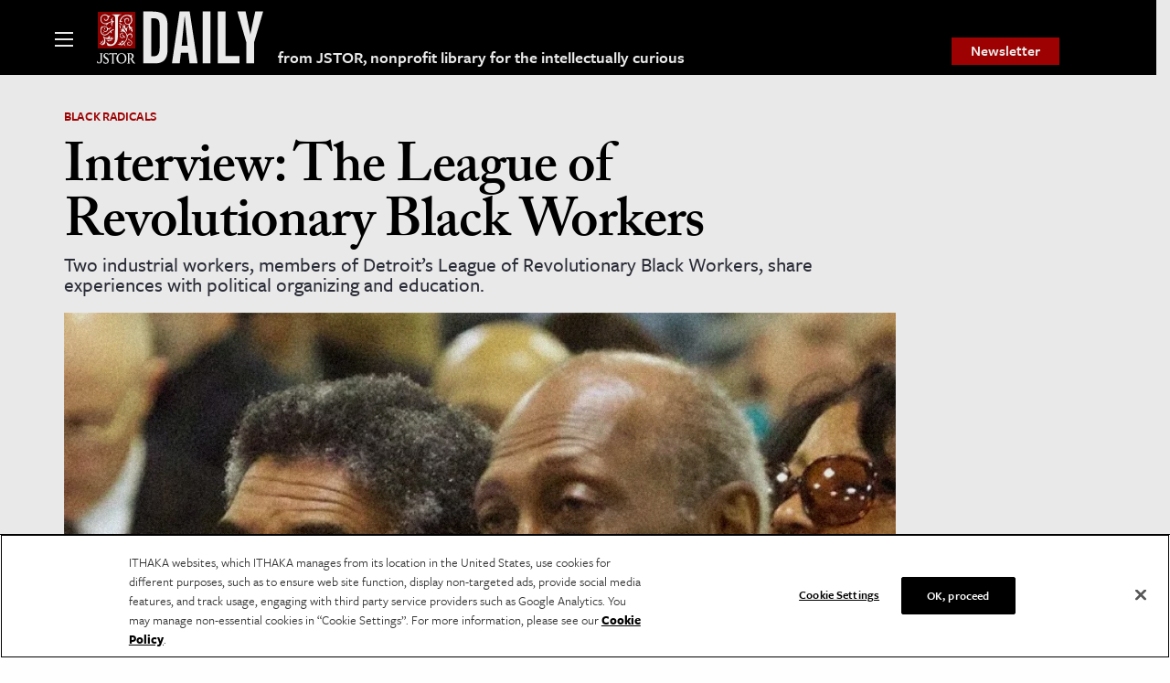

--- FILE ---
content_type: text/html; charset=utf-8
request_url: https://www.google.com/recaptcha/api2/anchor?ar=1&k=6Lfm4tgrAAAAADiGWR9xu848P_5K6B55HHfQmRy_&co=aHR0cHM6Ly9kYWlseS5qc3Rvci5vcmc6NDQz&hl=en&v=PoyoqOPhxBO7pBk68S4YbpHZ&size=invisible&anchor-ms=20000&execute-ms=30000&cb=kzhj0mjv6stz
body_size: 48664
content:
<!DOCTYPE HTML><html dir="ltr" lang="en"><head><meta http-equiv="Content-Type" content="text/html; charset=UTF-8">
<meta http-equiv="X-UA-Compatible" content="IE=edge">
<title>reCAPTCHA</title>
<style type="text/css">
/* cyrillic-ext */
@font-face {
  font-family: 'Roboto';
  font-style: normal;
  font-weight: 400;
  font-stretch: 100%;
  src: url(//fonts.gstatic.com/s/roboto/v48/KFO7CnqEu92Fr1ME7kSn66aGLdTylUAMa3GUBHMdazTgWw.woff2) format('woff2');
  unicode-range: U+0460-052F, U+1C80-1C8A, U+20B4, U+2DE0-2DFF, U+A640-A69F, U+FE2E-FE2F;
}
/* cyrillic */
@font-face {
  font-family: 'Roboto';
  font-style: normal;
  font-weight: 400;
  font-stretch: 100%;
  src: url(//fonts.gstatic.com/s/roboto/v48/KFO7CnqEu92Fr1ME7kSn66aGLdTylUAMa3iUBHMdazTgWw.woff2) format('woff2');
  unicode-range: U+0301, U+0400-045F, U+0490-0491, U+04B0-04B1, U+2116;
}
/* greek-ext */
@font-face {
  font-family: 'Roboto';
  font-style: normal;
  font-weight: 400;
  font-stretch: 100%;
  src: url(//fonts.gstatic.com/s/roboto/v48/KFO7CnqEu92Fr1ME7kSn66aGLdTylUAMa3CUBHMdazTgWw.woff2) format('woff2');
  unicode-range: U+1F00-1FFF;
}
/* greek */
@font-face {
  font-family: 'Roboto';
  font-style: normal;
  font-weight: 400;
  font-stretch: 100%;
  src: url(//fonts.gstatic.com/s/roboto/v48/KFO7CnqEu92Fr1ME7kSn66aGLdTylUAMa3-UBHMdazTgWw.woff2) format('woff2');
  unicode-range: U+0370-0377, U+037A-037F, U+0384-038A, U+038C, U+038E-03A1, U+03A3-03FF;
}
/* math */
@font-face {
  font-family: 'Roboto';
  font-style: normal;
  font-weight: 400;
  font-stretch: 100%;
  src: url(//fonts.gstatic.com/s/roboto/v48/KFO7CnqEu92Fr1ME7kSn66aGLdTylUAMawCUBHMdazTgWw.woff2) format('woff2');
  unicode-range: U+0302-0303, U+0305, U+0307-0308, U+0310, U+0312, U+0315, U+031A, U+0326-0327, U+032C, U+032F-0330, U+0332-0333, U+0338, U+033A, U+0346, U+034D, U+0391-03A1, U+03A3-03A9, U+03B1-03C9, U+03D1, U+03D5-03D6, U+03F0-03F1, U+03F4-03F5, U+2016-2017, U+2034-2038, U+203C, U+2040, U+2043, U+2047, U+2050, U+2057, U+205F, U+2070-2071, U+2074-208E, U+2090-209C, U+20D0-20DC, U+20E1, U+20E5-20EF, U+2100-2112, U+2114-2115, U+2117-2121, U+2123-214F, U+2190, U+2192, U+2194-21AE, U+21B0-21E5, U+21F1-21F2, U+21F4-2211, U+2213-2214, U+2216-22FF, U+2308-230B, U+2310, U+2319, U+231C-2321, U+2336-237A, U+237C, U+2395, U+239B-23B7, U+23D0, U+23DC-23E1, U+2474-2475, U+25AF, U+25B3, U+25B7, U+25BD, U+25C1, U+25CA, U+25CC, U+25FB, U+266D-266F, U+27C0-27FF, U+2900-2AFF, U+2B0E-2B11, U+2B30-2B4C, U+2BFE, U+3030, U+FF5B, U+FF5D, U+1D400-1D7FF, U+1EE00-1EEFF;
}
/* symbols */
@font-face {
  font-family: 'Roboto';
  font-style: normal;
  font-weight: 400;
  font-stretch: 100%;
  src: url(//fonts.gstatic.com/s/roboto/v48/KFO7CnqEu92Fr1ME7kSn66aGLdTylUAMaxKUBHMdazTgWw.woff2) format('woff2');
  unicode-range: U+0001-000C, U+000E-001F, U+007F-009F, U+20DD-20E0, U+20E2-20E4, U+2150-218F, U+2190, U+2192, U+2194-2199, U+21AF, U+21E6-21F0, U+21F3, U+2218-2219, U+2299, U+22C4-22C6, U+2300-243F, U+2440-244A, U+2460-24FF, U+25A0-27BF, U+2800-28FF, U+2921-2922, U+2981, U+29BF, U+29EB, U+2B00-2BFF, U+4DC0-4DFF, U+FFF9-FFFB, U+10140-1018E, U+10190-1019C, U+101A0, U+101D0-101FD, U+102E0-102FB, U+10E60-10E7E, U+1D2C0-1D2D3, U+1D2E0-1D37F, U+1F000-1F0FF, U+1F100-1F1AD, U+1F1E6-1F1FF, U+1F30D-1F30F, U+1F315, U+1F31C, U+1F31E, U+1F320-1F32C, U+1F336, U+1F378, U+1F37D, U+1F382, U+1F393-1F39F, U+1F3A7-1F3A8, U+1F3AC-1F3AF, U+1F3C2, U+1F3C4-1F3C6, U+1F3CA-1F3CE, U+1F3D4-1F3E0, U+1F3ED, U+1F3F1-1F3F3, U+1F3F5-1F3F7, U+1F408, U+1F415, U+1F41F, U+1F426, U+1F43F, U+1F441-1F442, U+1F444, U+1F446-1F449, U+1F44C-1F44E, U+1F453, U+1F46A, U+1F47D, U+1F4A3, U+1F4B0, U+1F4B3, U+1F4B9, U+1F4BB, U+1F4BF, U+1F4C8-1F4CB, U+1F4D6, U+1F4DA, U+1F4DF, U+1F4E3-1F4E6, U+1F4EA-1F4ED, U+1F4F7, U+1F4F9-1F4FB, U+1F4FD-1F4FE, U+1F503, U+1F507-1F50B, U+1F50D, U+1F512-1F513, U+1F53E-1F54A, U+1F54F-1F5FA, U+1F610, U+1F650-1F67F, U+1F687, U+1F68D, U+1F691, U+1F694, U+1F698, U+1F6AD, U+1F6B2, U+1F6B9-1F6BA, U+1F6BC, U+1F6C6-1F6CF, U+1F6D3-1F6D7, U+1F6E0-1F6EA, U+1F6F0-1F6F3, U+1F6F7-1F6FC, U+1F700-1F7FF, U+1F800-1F80B, U+1F810-1F847, U+1F850-1F859, U+1F860-1F887, U+1F890-1F8AD, U+1F8B0-1F8BB, U+1F8C0-1F8C1, U+1F900-1F90B, U+1F93B, U+1F946, U+1F984, U+1F996, U+1F9E9, U+1FA00-1FA6F, U+1FA70-1FA7C, U+1FA80-1FA89, U+1FA8F-1FAC6, U+1FACE-1FADC, U+1FADF-1FAE9, U+1FAF0-1FAF8, U+1FB00-1FBFF;
}
/* vietnamese */
@font-face {
  font-family: 'Roboto';
  font-style: normal;
  font-weight: 400;
  font-stretch: 100%;
  src: url(//fonts.gstatic.com/s/roboto/v48/KFO7CnqEu92Fr1ME7kSn66aGLdTylUAMa3OUBHMdazTgWw.woff2) format('woff2');
  unicode-range: U+0102-0103, U+0110-0111, U+0128-0129, U+0168-0169, U+01A0-01A1, U+01AF-01B0, U+0300-0301, U+0303-0304, U+0308-0309, U+0323, U+0329, U+1EA0-1EF9, U+20AB;
}
/* latin-ext */
@font-face {
  font-family: 'Roboto';
  font-style: normal;
  font-weight: 400;
  font-stretch: 100%;
  src: url(//fonts.gstatic.com/s/roboto/v48/KFO7CnqEu92Fr1ME7kSn66aGLdTylUAMa3KUBHMdazTgWw.woff2) format('woff2');
  unicode-range: U+0100-02BA, U+02BD-02C5, U+02C7-02CC, U+02CE-02D7, U+02DD-02FF, U+0304, U+0308, U+0329, U+1D00-1DBF, U+1E00-1E9F, U+1EF2-1EFF, U+2020, U+20A0-20AB, U+20AD-20C0, U+2113, U+2C60-2C7F, U+A720-A7FF;
}
/* latin */
@font-face {
  font-family: 'Roboto';
  font-style: normal;
  font-weight: 400;
  font-stretch: 100%;
  src: url(//fonts.gstatic.com/s/roboto/v48/KFO7CnqEu92Fr1ME7kSn66aGLdTylUAMa3yUBHMdazQ.woff2) format('woff2');
  unicode-range: U+0000-00FF, U+0131, U+0152-0153, U+02BB-02BC, U+02C6, U+02DA, U+02DC, U+0304, U+0308, U+0329, U+2000-206F, U+20AC, U+2122, U+2191, U+2193, U+2212, U+2215, U+FEFF, U+FFFD;
}
/* cyrillic-ext */
@font-face {
  font-family: 'Roboto';
  font-style: normal;
  font-weight: 500;
  font-stretch: 100%;
  src: url(//fonts.gstatic.com/s/roboto/v48/KFO7CnqEu92Fr1ME7kSn66aGLdTylUAMa3GUBHMdazTgWw.woff2) format('woff2');
  unicode-range: U+0460-052F, U+1C80-1C8A, U+20B4, U+2DE0-2DFF, U+A640-A69F, U+FE2E-FE2F;
}
/* cyrillic */
@font-face {
  font-family: 'Roboto';
  font-style: normal;
  font-weight: 500;
  font-stretch: 100%;
  src: url(//fonts.gstatic.com/s/roboto/v48/KFO7CnqEu92Fr1ME7kSn66aGLdTylUAMa3iUBHMdazTgWw.woff2) format('woff2');
  unicode-range: U+0301, U+0400-045F, U+0490-0491, U+04B0-04B1, U+2116;
}
/* greek-ext */
@font-face {
  font-family: 'Roboto';
  font-style: normal;
  font-weight: 500;
  font-stretch: 100%;
  src: url(//fonts.gstatic.com/s/roboto/v48/KFO7CnqEu92Fr1ME7kSn66aGLdTylUAMa3CUBHMdazTgWw.woff2) format('woff2');
  unicode-range: U+1F00-1FFF;
}
/* greek */
@font-face {
  font-family: 'Roboto';
  font-style: normal;
  font-weight: 500;
  font-stretch: 100%;
  src: url(//fonts.gstatic.com/s/roboto/v48/KFO7CnqEu92Fr1ME7kSn66aGLdTylUAMa3-UBHMdazTgWw.woff2) format('woff2');
  unicode-range: U+0370-0377, U+037A-037F, U+0384-038A, U+038C, U+038E-03A1, U+03A3-03FF;
}
/* math */
@font-face {
  font-family: 'Roboto';
  font-style: normal;
  font-weight: 500;
  font-stretch: 100%;
  src: url(//fonts.gstatic.com/s/roboto/v48/KFO7CnqEu92Fr1ME7kSn66aGLdTylUAMawCUBHMdazTgWw.woff2) format('woff2');
  unicode-range: U+0302-0303, U+0305, U+0307-0308, U+0310, U+0312, U+0315, U+031A, U+0326-0327, U+032C, U+032F-0330, U+0332-0333, U+0338, U+033A, U+0346, U+034D, U+0391-03A1, U+03A3-03A9, U+03B1-03C9, U+03D1, U+03D5-03D6, U+03F0-03F1, U+03F4-03F5, U+2016-2017, U+2034-2038, U+203C, U+2040, U+2043, U+2047, U+2050, U+2057, U+205F, U+2070-2071, U+2074-208E, U+2090-209C, U+20D0-20DC, U+20E1, U+20E5-20EF, U+2100-2112, U+2114-2115, U+2117-2121, U+2123-214F, U+2190, U+2192, U+2194-21AE, U+21B0-21E5, U+21F1-21F2, U+21F4-2211, U+2213-2214, U+2216-22FF, U+2308-230B, U+2310, U+2319, U+231C-2321, U+2336-237A, U+237C, U+2395, U+239B-23B7, U+23D0, U+23DC-23E1, U+2474-2475, U+25AF, U+25B3, U+25B7, U+25BD, U+25C1, U+25CA, U+25CC, U+25FB, U+266D-266F, U+27C0-27FF, U+2900-2AFF, U+2B0E-2B11, U+2B30-2B4C, U+2BFE, U+3030, U+FF5B, U+FF5D, U+1D400-1D7FF, U+1EE00-1EEFF;
}
/* symbols */
@font-face {
  font-family: 'Roboto';
  font-style: normal;
  font-weight: 500;
  font-stretch: 100%;
  src: url(//fonts.gstatic.com/s/roboto/v48/KFO7CnqEu92Fr1ME7kSn66aGLdTylUAMaxKUBHMdazTgWw.woff2) format('woff2');
  unicode-range: U+0001-000C, U+000E-001F, U+007F-009F, U+20DD-20E0, U+20E2-20E4, U+2150-218F, U+2190, U+2192, U+2194-2199, U+21AF, U+21E6-21F0, U+21F3, U+2218-2219, U+2299, U+22C4-22C6, U+2300-243F, U+2440-244A, U+2460-24FF, U+25A0-27BF, U+2800-28FF, U+2921-2922, U+2981, U+29BF, U+29EB, U+2B00-2BFF, U+4DC0-4DFF, U+FFF9-FFFB, U+10140-1018E, U+10190-1019C, U+101A0, U+101D0-101FD, U+102E0-102FB, U+10E60-10E7E, U+1D2C0-1D2D3, U+1D2E0-1D37F, U+1F000-1F0FF, U+1F100-1F1AD, U+1F1E6-1F1FF, U+1F30D-1F30F, U+1F315, U+1F31C, U+1F31E, U+1F320-1F32C, U+1F336, U+1F378, U+1F37D, U+1F382, U+1F393-1F39F, U+1F3A7-1F3A8, U+1F3AC-1F3AF, U+1F3C2, U+1F3C4-1F3C6, U+1F3CA-1F3CE, U+1F3D4-1F3E0, U+1F3ED, U+1F3F1-1F3F3, U+1F3F5-1F3F7, U+1F408, U+1F415, U+1F41F, U+1F426, U+1F43F, U+1F441-1F442, U+1F444, U+1F446-1F449, U+1F44C-1F44E, U+1F453, U+1F46A, U+1F47D, U+1F4A3, U+1F4B0, U+1F4B3, U+1F4B9, U+1F4BB, U+1F4BF, U+1F4C8-1F4CB, U+1F4D6, U+1F4DA, U+1F4DF, U+1F4E3-1F4E6, U+1F4EA-1F4ED, U+1F4F7, U+1F4F9-1F4FB, U+1F4FD-1F4FE, U+1F503, U+1F507-1F50B, U+1F50D, U+1F512-1F513, U+1F53E-1F54A, U+1F54F-1F5FA, U+1F610, U+1F650-1F67F, U+1F687, U+1F68D, U+1F691, U+1F694, U+1F698, U+1F6AD, U+1F6B2, U+1F6B9-1F6BA, U+1F6BC, U+1F6C6-1F6CF, U+1F6D3-1F6D7, U+1F6E0-1F6EA, U+1F6F0-1F6F3, U+1F6F7-1F6FC, U+1F700-1F7FF, U+1F800-1F80B, U+1F810-1F847, U+1F850-1F859, U+1F860-1F887, U+1F890-1F8AD, U+1F8B0-1F8BB, U+1F8C0-1F8C1, U+1F900-1F90B, U+1F93B, U+1F946, U+1F984, U+1F996, U+1F9E9, U+1FA00-1FA6F, U+1FA70-1FA7C, U+1FA80-1FA89, U+1FA8F-1FAC6, U+1FACE-1FADC, U+1FADF-1FAE9, U+1FAF0-1FAF8, U+1FB00-1FBFF;
}
/* vietnamese */
@font-face {
  font-family: 'Roboto';
  font-style: normal;
  font-weight: 500;
  font-stretch: 100%;
  src: url(//fonts.gstatic.com/s/roboto/v48/KFO7CnqEu92Fr1ME7kSn66aGLdTylUAMa3OUBHMdazTgWw.woff2) format('woff2');
  unicode-range: U+0102-0103, U+0110-0111, U+0128-0129, U+0168-0169, U+01A0-01A1, U+01AF-01B0, U+0300-0301, U+0303-0304, U+0308-0309, U+0323, U+0329, U+1EA0-1EF9, U+20AB;
}
/* latin-ext */
@font-face {
  font-family: 'Roboto';
  font-style: normal;
  font-weight: 500;
  font-stretch: 100%;
  src: url(//fonts.gstatic.com/s/roboto/v48/KFO7CnqEu92Fr1ME7kSn66aGLdTylUAMa3KUBHMdazTgWw.woff2) format('woff2');
  unicode-range: U+0100-02BA, U+02BD-02C5, U+02C7-02CC, U+02CE-02D7, U+02DD-02FF, U+0304, U+0308, U+0329, U+1D00-1DBF, U+1E00-1E9F, U+1EF2-1EFF, U+2020, U+20A0-20AB, U+20AD-20C0, U+2113, U+2C60-2C7F, U+A720-A7FF;
}
/* latin */
@font-face {
  font-family: 'Roboto';
  font-style: normal;
  font-weight: 500;
  font-stretch: 100%;
  src: url(//fonts.gstatic.com/s/roboto/v48/KFO7CnqEu92Fr1ME7kSn66aGLdTylUAMa3yUBHMdazQ.woff2) format('woff2');
  unicode-range: U+0000-00FF, U+0131, U+0152-0153, U+02BB-02BC, U+02C6, U+02DA, U+02DC, U+0304, U+0308, U+0329, U+2000-206F, U+20AC, U+2122, U+2191, U+2193, U+2212, U+2215, U+FEFF, U+FFFD;
}
/* cyrillic-ext */
@font-face {
  font-family: 'Roboto';
  font-style: normal;
  font-weight: 900;
  font-stretch: 100%;
  src: url(//fonts.gstatic.com/s/roboto/v48/KFO7CnqEu92Fr1ME7kSn66aGLdTylUAMa3GUBHMdazTgWw.woff2) format('woff2');
  unicode-range: U+0460-052F, U+1C80-1C8A, U+20B4, U+2DE0-2DFF, U+A640-A69F, U+FE2E-FE2F;
}
/* cyrillic */
@font-face {
  font-family: 'Roboto';
  font-style: normal;
  font-weight: 900;
  font-stretch: 100%;
  src: url(//fonts.gstatic.com/s/roboto/v48/KFO7CnqEu92Fr1ME7kSn66aGLdTylUAMa3iUBHMdazTgWw.woff2) format('woff2');
  unicode-range: U+0301, U+0400-045F, U+0490-0491, U+04B0-04B1, U+2116;
}
/* greek-ext */
@font-face {
  font-family: 'Roboto';
  font-style: normal;
  font-weight: 900;
  font-stretch: 100%;
  src: url(//fonts.gstatic.com/s/roboto/v48/KFO7CnqEu92Fr1ME7kSn66aGLdTylUAMa3CUBHMdazTgWw.woff2) format('woff2');
  unicode-range: U+1F00-1FFF;
}
/* greek */
@font-face {
  font-family: 'Roboto';
  font-style: normal;
  font-weight: 900;
  font-stretch: 100%;
  src: url(//fonts.gstatic.com/s/roboto/v48/KFO7CnqEu92Fr1ME7kSn66aGLdTylUAMa3-UBHMdazTgWw.woff2) format('woff2');
  unicode-range: U+0370-0377, U+037A-037F, U+0384-038A, U+038C, U+038E-03A1, U+03A3-03FF;
}
/* math */
@font-face {
  font-family: 'Roboto';
  font-style: normal;
  font-weight: 900;
  font-stretch: 100%;
  src: url(//fonts.gstatic.com/s/roboto/v48/KFO7CnqEu92Fr1ME7kSn66aGLdTylUAMawCUBHMdazTgWw.woff2) format('woff2');
  unicode-range: U+0302-0303, U+0305, U+0307-0308, U+0310, U+0312, U+0315, U+031A, U+0326-0327, U+032C, U+032F-0330, U+0332-0333, U+0338, U+033A, U+0346, U+034D, U+0391-03A1, U+03A3-03A9, U+03B1-03C9, U+03D1, U+03D5-03D6, U+03F0-03F1, U+03F4-03F5, U+2016-2017, U+2034-2038, U+203C, U+2040, U+2043, U+2047, U+2050, U+2057, U+205F, U+2070-2071, U+2074-208E, U+2090-209C, U+20D0-20DC, U+20E1, U+20E5-20EF, U+2100-2112, U+2114-2115, U+2117-2121, U+2123-214F, U+2190, U+2192, U+2194-21AE, U+21B0-21E5, U+21F1-21F2, U+21F4-2211, U+2213-2214, U+2216-22FF, U+2308-230B, U+2310, U+2319, U+231C-2321, U+2336-237A, U+237C, U+2395, U+239B-23B7, U+23D0, U+23DC-23E1, U+2474-2475, U+25AF, U+25B3, U+25B7, U+25BD, U+25C1, U+25CA, U+25CC, U+25FB, U+266D-266F, U+27C0-27FF, U+2900-2AFF, U+2B0E-2B11, U+2B30-2B4C, U+2BFE, U+3030, U+FF5B, U+FF5D, U+1D400-1D7FF, U+1EE00-1EEFF;
}
/* symbols */
@font-face {
  font-family: 'Roboto';
  font-style: normal;
  font-weight: 900;
  font-stretch: 100%;
  src: url(//fonts.gstatic.com/s/roboto/v48/KFO7CnqEu92Fr1ME7kSn66aGLdTylUAMaxKUBHMdazTgWw.woff2) format('woff2');
  unicode-range: U+0001-000C, U+000E-001F, U+007F-009F, U+20DD-20E0, U+20E2-20E4, U+2150-218F, U+2190, U+2192, U+2194-2199, U+21AF, U+21E6-21F0, U+21F3, U+2218-2219, U+2299, U+22C4-22C6, U+2300-243F, U+2440-244A, U+2460-24FF, U+25A0-27BF, U+2800-28FF, U+2921-2922, U+2981, U+29BF, U+29EB, U+2B00-2BFF, U+4DC0-4DFF, U+FFF9-FFFB, U+10140-1018E, U+10190-1019C, U+101A0, U+101D0-101FD, U+102E0-102FB, U+10E60-10E7E, U+1D2C0-1D2D3, U+1D2E0-1D37F, U+1F000-1F0FF, U+1F100-1F1AD, U+1F1E6-1F1FF, U+1F30D-1F30F, U+1F315, U+1F31C, U+1F31E, U+1F320-1F32C, U+1F336, U+1F378, U+1F37D, U+1F382, U+1F393-1F39F, U+1F3A7-1F3A8, U+1F3AC-1F3AF, U+1F3C2, U+1F3C4-1F3C6, U+1F3CA-1F3CE, U+1F3D4-1F3E0, U+1F3ED, U+1F3F1-1F3F3, U+1F3F5-1F3F7, U+1F408, U+1F415, U+1F41F, U+1F426, U+1F43F, U+1F441-1F442, U+1F444, U+1F446-1F449, U+1F44C-1F44E, U+1F453, U+1F46A, U+1F47D, U+1F4A3, U+1F4B0, U+1F4B3, U+1F4B9, U+1F4BB, U+1F4BF, U+1F4C8-1F4CB, U+1F4D6, U+1F4DA, U+1F4DF, U+1F4E3-1F4E6, U+1F4EA-1F4ED, U+1F4F7, U+1F4F9-1F4FB, U+1F4FD-1F4FE, U+1F503, U+1F507-1F50B, U+1F50D, U+1F512-1F513, U+1F53E-1F54A, U+1F54F-1F5FA, U+1F610, U+1F650-1F67F, U+1F687, U+1F68D, U+1F691, U+1F694, U+1F698, U+1F6AD, U+1F6B2, U+1F6B9-1F6BA, U+1F6BC, U+1F6C6-1F6CF, U+1F6D3-1F6D7, U+1F6E0-1F6EA, U+1F6F0-1F6F3, U+1F6F7-1F6FC, U+1F700-1F7FF, U+1F800-1F80B, U+1F810-1F847, U+1F850-1F859, U+1F860-1F887, U+1F890-1F8AD, U+1F8B0-1F8BB, U+1F8C0-1F8C1, U+1F900-1F90B, U+1F93B, U+1F946, U+1F984, U+1F996, U+1F9E9, U+1FA00-1FA6F, U+1FA70-1FA7C, U+1FA80-1FA89, U+1FA8F-1FAC6, U+1FACE-1FADC, U+1FADF-1FAE9, U+1FAF0-1FAF8, U+1FB00-1FBFF;
}
/* vietnamese */
@font-face {
  font-family: 'Roboto';
  font-style: normal;
  font-weight: 900;
  font-stretch: 100%;
  src: url(//fonts.gstatic.com/s/roboto/v48/KFO7CnqEu92Fr1ME7kSn66aGLdTylUAMa3OUBHMdazTgWw.woff2) format('woff2');
  unicode-range: U+0102-0103, U+0110-0111, U+0128-0129, U+0168-0169, U+01A0-01A1, U+01AF-01B0, U+0300-0301, U+0303-0304, U+0308-0309, U+0323, U+0329, U+1EA0-1EF9, U+20AB;
}
/* latin-ext */
@font-face {
  font-family: 'Roboto';
  font-style: normal;
  font-weight: 900;
  font-stretch: 100%;
  src: url(//fonts.gstatic.com/s/roboto/v48/KFO7CnqEu92Fr1ME7kSn66aGLdTylUAMa3KUBHMdazTgWw.woff2) format('woff2');
  unicode-range: U+0100-02BA, U+02BD-02C5, U+02C7-02CC, U+02CE-02D7, U+02DD-02FF, U+0304, U+0308, U+0329, U+1D00-1DBF, U+1E00-1E9F, U+1EF2-1EFF, U+2020, U+20A0-20AB, U+20AD-20C0, U+2113, U+2C60-2C7F, U+A720-A7FF;
}
/* latin */
@font-face {
  font-family: 'Roboto';
  font-style: normal;
  font-weight: 900;
  font-stretch: 100%;
  src: url(//fonts.gstatic.com/s/roboto/v48/KFO7CnqEu92Fr1ME7kSn66aGLdTylUAMa3yUBHMdazQ.woff2) format('woff2');
  unicode-range: U+0000-00FF, U+0131, U+0152-0153, U+02BB-02BC, U+02C6, U+02DA, U+02DC, U+0304, U+0308, U+0329, U+2000-206F, U+20AC, U+2122, U+2191, U+2193, U+2212, U+2215, U+FEFF, U+FFFD;
}

</style>
<link rel="stylesheet" type="text/css" href="https://www.gstatic.com/recaptcha/releases/PoyoqOPhxBO7pBk68S4YbpHZ/styles__ltr.css">
<script nonce="35deTEQufLqOKaA-at9ZKg" type="text/javascript">window['__recaptcha_api'] = 'https://www.google.com/recaptcha/api2/';</script>
<script type="text/javascript" src="https://www.gstatic.com/recaptcha/releases/PoyoqOPhxBO7pBk68S4YbpHZ/recaptcha__en.js" nonce="35deTEQufLqOKaA-at9ZKg">
      
    </script></head>
<body><div id="rc-anchor-alert" class="rc-anchor-alert"></div>
<input type="hidden" id="recaptcha-token" value="[base64]">
<script type="text/javascript" nonce="35deTEQufLqOKaA-at9ZKg">
      recaptcha.anchor.Main.init("[\x22ainput\x22,[\x22bgdata\x22,\x22\x22,\[base64]/[base64]/[base64]/[base64]/[base64]/UltsKytdPUU6KEU8MjA0OD9SW2wrK109RT4+NnwxOTI6KChFJjY0NTEyKT09NTUyOTYmJk0rMTxjLmxlbmd0aCYmKGMuY2hhckNvZGVBdChNKzEpJjY0NTEyKT09NTYzMjA/[base64]/[base64]/[base64]/[base64]/[base64]/[base64]/[base64]\x22,\[base64]\x22,\x22HibDgkjDlnLDqkxHwq1Hw7k7d8KUw6wywpBBIiNIw7XCpg7DkkU/w6hNZDnCp8KBciIkwpkyW8O3dsO+wo3Du8K5Z01owqEBwq0ZI8OZw4I7HMKhw4tpUMKRwp1jTcOWwowWL8KyB8O5PsK5G8Oqd8OyMR/CgMKsw69Dwr/DpDPCrlnChsKswrQ9ZVkUPUfCk8OCwrrDiAzCqsKpfMKQPwEcSsKMwrdAEMObwrkYTMO+wqFfW8O6DsOqw4Y6M8KJCcObwr3CmX5Ow5YYX1rDg1PCm8KIwrHDkmY9KCjDscOqwoA9w4XCrsO9w6jDq3TCmAs9JG08D8O5wo5raMOJw43ClsKIQ8KLDcKowpEJwp/[base64]/CnsOjwrvDoQtYw7/CvMOmMSRIwqI8w5oBHR/DsFxLMcO4woJ8wp/DtS91woNQecORQMKXwqjCkcKRwp7CqWsswqBrwrvCgMO/wozDrW7Dp8OmCMKlwq/CmzJCKV0iHjrCs8K1wolJw7pEwqEFCMKdLMKiwqLDuAXCqQYRw7xZL3/DqcK7wpFceGB3PcKFwqk8Z8OXfl99w7A6wrlhCxzCvsORw4/ChMO0KQxjw5TDkcKOwpjDsRLDnFLDoW/CscOHw55Ew6wFw6/[base64]/Dm8KNw7wvPgTDh8O/cFxTJ8KFwpDCrsKnw6fDusOYwoXDjMOPw6XClVhHccK5wps1ZSw4w6LDkA7DgcOJw4nDssOeYsOUwqzCgsK9wp/[base64]/[base64]/DvMKAw43DkgdBH8KaEFvDj8K+ciQlTsO+OGJMw63CoT8Mw5xIcHPDlsK/wqPDs8OZwrrDnMOgdcKIw7LCtsKIf8O0w5jDo8OEwp3Dg0EwH8OrwonCu8Ohw589HRgiYMO1wpzCikdpwq54wqPDrWFEw77DmznDiMO4wqTDicOpw4HCn8OcYMKQE8KPdsKfw519wrozw6Rew4nDisO/w6MqJsO0eTfDoAHCsAbCqcOAwoHCiirCpcKvV2h4aj7DoGzCiMOtWMKjBWDDosOhJHI3VMObdVnDtMKaMMOaw7NxSkomw5bDocKHwrzDuigQworDhMKEHcKHCcOcWAHDnGVBTATDq0/ClinDsQE2wpxHEcODw7taJ8OzQcKdLMOFwpBLDDLDv8K3w65YFsOOwqp6wr/ChAdbw5fDqx9WX1Z9Ny7CpMKVw4lBwovDhsOdw5h/w6/DkWYGw7E1YcKnSsObbcKvwrDCnMKqGzLCs2svwr4KwqI7wrgQw6tMHcO5w7vCsCoiQcOlL3LDk8KlDkXDm25KWVTDngPDlWLDsMK2wr9OwoF+CyHDrxUYwoDCgMKww5xHTcKcWD3DqRDDkMO5w6w+fMOjw7NYYMOCwpDCvsKww5/DtsKbwpNyw6EMYcO9wrgjwprChBdoEcOzw67CvR1UwpzCr8OgNVdvw7F8wpPCn8KiwrkACcKVwpgkwqPDocOWAsK2CcORw7s3ODTCjsOaw7Q3AjvDj0/Crw8tw6jCh2AJwqLCq8OGNMKBIx0RwqjDsMKFGWXDmcKuGV3DhWXDvhLDm34jXMOeRsKHbsOLwpQ5wrMBw6HDisK7w6vDojLCgcO3w6Ufw5/DoAbDul1hKhkIQCfCp8KvwqkuJ8ODwqp5wq41woIlNcKbw47ChMOlQAp3Z8Ogw41dwpbCox9HdMOFQm/[base64]/DhTvDkATDrXTChgHChsO2TEvDtsOPw5RvZnTCmDDCmEPDoDbDiSAPwo/CkMKEDmIywqQmw67Dr8ODwqM3F8O8Z8KEw4o9w5t5WcOkw6LCkMO0w4ZyecO0WjTCkRnDtsKyZ3/[base64]/[base64]/Cm8KHw7sPQsKvwqrCmR1nIMK3w67Co8OJwqLDl3AtV8KfLMKBwqo8NH8bw4Etw6TDp8KvwpQ6RS3DhynCiMKcw6tbwqdZwrTCgSBOJ8OWTg0pw6PDsVHCp8Ofw5tQwrXDvcKyf2RDbMOSwpjDv8K5JsOQw5dOw64Sw7NMHMODw6nDhMOxw4nCj8OuwrxwC8OuMH/[base64]/w4jCm8OWUcO9w7TDhsK9LWLDphjDpMOKw4zDt8K2L38uN8OacsO/wqp0wo4PVmY2MSV5w6zCuFvCp8KJXxXDr3/Dikh2YGfDpTA3LsKwSMOnFkbCnXXDpsO7wodVwpFQAjTCvcOqwpQsAmDChRfDtnZyPcOww5/ChSVBw7/CosOtCgMvw6/Cg8KmU1vClDEpw6tQL8KXecKWw43Dvn/DmsKxwrjCi8K3wr5oYMOLwrjCjjsOw6XDpsOfRQnCk0w1GCnCnV/DtsOEw4xkMCDDg1HDr8OOwrRBwqjDqlDDtToNwovCrAzCscOsOQEEEDHDhgrDlsO7wrnCjcK0bWnDtkbDhMO/[base64]/d8KlA8O1wobCqsO4Ui3CqkNMw7DDkcO9wq3Dk8OsRQnDrEHDkMOGwpQYYBjCr8OVw7XCgsOHAcKNw5p+LX/CpnZUAQjCm8ONHxrDuVLDuSxhwpEpcRLCsGoLw5vDiQc2wqHCqMOxw4fChjrDmMKQw5Vmw4LDi8K/w64Ow5RAwrLDnBfCv8OtY1IteMKhPiAZEsO7wp/[base64]/CjMOnUcKvwq/ChMO0ejXDgkDCpsK4F8KTwqPCvXxBw7zCoMOdw452D8KrLkHCs8K8Sl13w7PClxhFXsOVwp5faMKFw7JJwok7w6MwwpwhfMKOw4/CosKrw6nDmsK9MB7DnljDjBLCuhFpw7PCiRckOsKRwoBuPsK8MyIPOhJ0GcOEwpbDjMKSw6rClcKNCcOQBURiE8KeVSggwqvCmMO6w7vCvMOBw48Gw7Z5CMORw6PDkRvDq1EOw7lxw6J3wr/CpW9ZDEZJwrZbw5bCh8KxR2x7WsOWw58CMU5FwoNUwoYFJ1llwp3DoHTCtEAUWsOVNzHCv8KmPwskbRvDl8ORw7jCmAo1DcOBw6LCjmINJXnCvADDsnImwrF6L8KRw5zCoMKyBj0qw7/CrADCrER7wrcPwo3CrEA2QxwQwpLCgMKyIMKSEmTChkzDmMO7wr7DnG0YUsKmay/Drl/CvcKuwqBoRWzCg8OddAo2PATDn8Ojwplpw4jClcOww6HCssOVwqfDu3DDh20eXCV1w7DCu8KjPTDDgcOiwpBiwp3DocOCwo3CgsKxw6nCmsOrwqbDusKqS8OaQ8KGw4/DnWV1wq3DhSM0JcO2TFxlG8Khw6wPwp9Ww5bCocOCM0slwqoKc8KKwrkDwqXDslnCk1LDtlsmwpTDm3Nvw4INEG/Clg7CpsOxH8KYShIPJMKzS8O0blbDhgLDusKSVgvCrsO2wqbCpX46TsOrNsOmw4woJMOfw5fCq045w4zCo8KdYzXCrE/CocKrw6XCjQbDslR/UcKcMH3DiyXCp8KJw4AcZsKXaxg5X8Kjw4zCmizDssKxB8Ofw5nCqcKiwpk7fgzCq07DnTkaw6x9wpXDicKtw7/DpMOtw7TDphYtWcKaZhcySEbDj0IKwqPDh37CqFXCpcO+wqVsw5glKcKYe8O3TcKsw6h8QT7DkMKCw4RWQsObdBDCq8KFwqvDv8OvZAPCuzsIV8Klw6XCkmvCoG3CpGHCr8KNBcONw5R2BMKAeBY/[base64]/DncKAw6nDqcOdw5VLEcOSMMOlVB9NLnAuGsK6w4dUw4V7w4Aqw44rw7NJw483w5XDvsOzHDNiwoBqJyjDssKFP8Kuw7bCqMKgHcK4CmPDpBfCkMKmYQ/Cn8KcwpvCucOoJcOxX8OrGsK+ax7DvMOHSUkQwq5pN8OGw4gZworDvcKlMA0fwog6WMKpTsK6DjLDjzPCv8K0esOoDcOBUMOYEUxqw4l1wo0fwr8GesO1w4TDqh/DtsOQwoDCicKGwq3DiMKnw43ChcKjwqzDjjgySVcWLsKCwpg3OEbCm2PCvR/Ct8KbTMKtw68hIMK0BMOeDsKyfmMzC8OrDFZTKhrCmgDCoD9pJsO+w6fDqsOWw4YeDG7DrGo8w6rDuCXChXltw7/ChcKcMCTCm2jCrcO/[base64]/w7pdw7HDnCnCm0vCoXrDgsKHAcKEATBDNC0AVcOOFcOyPcOgOWY9w6zCrjXDicOaUsKtwrHCl8O3wqhAVsK7wo/Cn3/[base64]/CsEvCkwTCuMKSw7kywpksMUwHFMOSw7LCjTsFwpHCrgBwwqvDuW86w4BMw71fw6sowpDCj8OtDsOmwptwZ1BBwpXDmXvCoMKoVkVAwpPDpBoSNcK6CT4VMRJYEMOXw6bDosKJTcK/[base64]/DuzvDpQbClMKuR3RxwpXChQLCuHrCszJUHMKKSsOSCFzDkcKqwofDiMKFTwTCuWsUWMKWJcOLwrUhw7TCv8OQb8KNw4jClnDCpyPCpTIXSMKdRiV2w5vCglxlTsOhwojCjHzDtXwVwqBow6cXVlTCtGzDvkrCpC/DqEPCnhnDtcKtwpVIwrAFw7rCqWJBwqtGwrXCrl3ClMKcw5TChsOoY8O3w71tIzdLwp/[base64]/A8K0w4nCpcOKBsKLcMOXwo3Cg8Ojw4I7woQPwqfDlS4xwprCslfDpsOrwrkLw5fDgsO6e0nCjsOXGwzDgX/ChcKJDSzCk8O2w5LDiFRywpRew7scHMKvEkl/OC8Gw5UjwrPCsisbUsODPMKtasOpw4fCo8ONCirCrcOYTsOrNcKZwrofw6VMwq7CkMOww6t3wqLDicKLwrkPwrrDsVXClh4fwpYkw5cEw5nDnCkHdcK3w7jCqcOzaHwdW8K8w7Z5w7zCvng8wp/DpcOvwqDCv8OrwoDCosKQTMKowr4BwrJzwrlCw5HCrCkIw67CkxnCtGDCpBMTRcOTwo4Hw7BcCsKGwqLCo8KGXRHDsjkiXx7CtMKfEsKJwoXDsTrCrnFEZ8Kbwqg+w54MbCxnw5zDnMKzcsOgXMKWwpJrwp/Dn03DtMKuHhrDsS/[base64]/CgsOuegjDm8KPworCtMKiwqXDr8O1ZRLCpirCl8Ovw6HClMKKcsKOw6/CqHQIJ0BFXMK4LH5WTsOeIcObMkBdwqDCpcOTRsKvZRkNwr7DmRBSwqEDWcKpw5vClC4nw4EgU8Kcw7vClsKfwo/CgMKnJMK+fyBPNwXDsMO6w7Q3w4EwbBlzwrnCtmLDlsOtw7TDscK3w7vCj8OmwrpTQMOech/Cr3PDm8OYw5hjG8K9fhbCqjPCmcOWw4jDjcKbZDjCicKUFiPCpWkOY8ORwqHDhcK1w40CH0JMZmPCisKew4AaTcO5FX3DrcKjPnjDssKqw7luTMOaQMKCS8OdfcK3woscwoXCsjBYwr1dw4/CgjNcwq7DrX8Rw7vCsSREWMKMwq5ywqPCjQrCshxMwp/Ct8Olwq3CgsKgw7kHA0klAXPCkk0KcsO/fSHDtsKBZHQqPsOvw7o9MRdjb8O6w5vCrCjDnsOuFcO4LcOPYsKMw7pMPwI3VSNrRCtBwpzDh3YFNyVyw4Jgw50Yw4PCiDJdVmRmAk3CosKrw4pzaD4CEsOMwq3DoD/DrsOhC2LDviZZCmdgwqHCoik1woshf0LCp8Oiwr3CoxPCgFrDqCEewrDDm8KZw4Ukw4FBY0bCjcK/w7bDncOQRcObDMO1w5hXw5oUbhjCiMKlwrHCkRY4VFrCk8OgeMKEw7QIwqHCimhtTMOVMMKZfVXCjGJZFkfDgnDDvsOFwrc2RsKQQMKIw69lF8KCDsO/w4PCjmDCg8OZw7s0M8O3FWptKMObwrrCosOfw6XDgEVSw4l1wojCsGYdaQ5Uw6HCpwjDlXkobBokOhxzw6fCjhtzEC8FXcKOw50Iw6PCo8OvRcORwp9HBsKtTcKGNlwtw5/[base64]/Ci23Cv3NrwpTDqR3Dv0R4w7PDoD8uw5ETw73DiCHDryMLw7LCk35lIy11bxjCkTl7FMOgSmrCpsO8Z8Ojwp16T8K8wovCjsO8w63CmgjCoHkLMiA+N3U8w4TDm2ZeSiHCqH1rwqDCjsOnw5lPEMKlwrHDuVkzIsKrBC/CvEDCgWYRw4nCh8OkHQpaw4vDo2/Cp8OfH8KCw4dTwpkTw5NHd8O1E8KEw7bDksKPGARtw4nDnsKvw4IVU8OGw4XCjQ/[base64]/DiB59w53CmxwUQkdXwoNnEcOyOsK+w6nCmnvCgGvCs8KgWcK8CiFfTgNXw4DDosKfwrLCpEBATTzDlBx6A8OpcBNbWgDDhWzDvz8dwqM/wogkS8KAwrYvw6UJwq5sVMONSmMZAwHCs3jCqSpifyVkVRDCvcOsw58Ew47Di8OVw4p+wrLDqcONMxljwofCuwrCiXVmasOMe8KIwpvDmMKVwoHCqcOFf3nDqsOfPFjDiD98ZUhIwotMwo4mw4vDm8Khw6/CmcKHwpdRBBXCrl8jw4LDtcKlXSk1w499w6RNw6HCm8KGw6zDqsO9O2lQwqI0w7hEZzrCj8KZw4QTwrxewp1rRDbDjsKOPSIXCTTChsK0E8Oiw7DDuMOXaMKyw4x9ZcKrwro4w6DCqcK2UEt5wo8Vw4VAwoMcw4XDgsK+XsOlwpVgXB/DpEgEw4A2cCccwr8HwqrDs8OrwpLClcKCw64vwrxFVnnDisKPwoXDlG7ClMOhTsK/w6TDn8KDDMKNPMOGeQbDmsKRZFrDmMKHEsO2dEfCr8OlZcOsw5BbQ8Kpw7fCtm4qwr1nayUMwrbDlk/Dq8OawovDqsKHPDtRw5/DhcKZwpDConnDpShawrNoZsOhYsOZwrnCusKswoHCogHCl8Obd8KAB8KJwp3DnmQaQkdoQsKLf8KZR8KJwoXChcOPw6kqw65yw4PClgdFwrfCjEXDs1fCtWzCnWoKw5PDgMK8P8K5wqFNTBcDwrnCt8O0MXnDhGsPwqs7w6pzEMK/ZQgAHcKycE/Dgx5dwpIOwojCosOdc8KefMOQwrxow6nChMKkYMKkcMKAUcKPGG8IwrnCo8KtBQTCm0HDjsKNVXNeRTBAXgnCuMKlZcOgw4VXTcKxw653RE/CmgDChUjCrUbCrMOUCx/DncO+P8KKwrx5ScOyfQvCqsKTawQhQcO7PSFQw5ZkesKOfCHDlMKpw7fCqwFbBcKIex9gwqtRwq3CosOgJsKeQcOLw4pSwr/[base64]/wpMEKRLDuB0wwpFfwo9rDkJIwrrCqcK3OcO/UVjDtGIqwpnDi8Oiw4XDrm16w7DDncK5dMONQip8NxLDn0ZRU8Kyw7jCon42ahx1RADClVLCqB8IwqItMEfCtwnDiHBHGMOIw6DDm03DhcOBXC8ewrg7eTkZwrvDr8ORwr0TwpkxwqBJwo7DnhkfUG3Cgm0HSMKWB8KRwpTDjBnDgB/CiyUdUMKEw6dVFzPCssO8wrTCnyLCh8OPwpPDjB1yAC3DqR3Dh8Kiwot6w5fCjElEwprDn2Yew6zDvkw2E8KaTsKkPMKowr9Vw67Co8O0M2LClRjDki/CsRjDs1jDgUPCuw7DrcKaHcKOI8OAHsKbf2nCm2Jkwr/CkmwzHX0HaiDDjXvCpDnCisKfRGxHwpZVwoR2w7fDo8O7em0ww5zCv8KiwprDrMKewqrDmcOlIQPDgT8JUsK0wpbDrFguwrp0Q1DChRZDw4PCl8KHRRbDv8KEesOSw7TDthJSHcOtwqPDoxBcLsOYw6QJw5VCw43CmRfDpGIsSsO6w4Ahw60aw7cReMOheS/DlsK7w7Y6bMKMYsKnB0vCqMKaAjkGw6gjw5nCksOLQCDCvcKSRsKvSMKjesOPeMKUGsOmw4rCuCVZwpN8W8OREMKSwrx9w49jIcO1fsKRJsOBDMKZwrx7LzbDq2jDscOSw7rDj8OFRMO6w6DDjcOXwqdZc8K4KMOnw6ogwr9qw4dZwrdmworDrcOtw7/[base64]/[base64]/Dklp3LGzDmgDCqsK/wr/[base64]/[base64]/DhXxUax/Dk0jClExpQH8lw5A0w5bDuMKHwoIGDMOvBRJ7Y8OTNMKgfMKYwqhawqFJa8OVIFNPwprDisOfwrXDm2sIS2/DiBdTKMOacG3CoATDq1jDusOvXsKCw4/DnsOlXcOrKGbCkMOpw6dgwrU3O8OzwpnCvGbCrsKjcCdrwqInwoXCjyDDuB/CqRFRw6ZTIhDCpcOQwrXDosKMacOcwpjCvSnCjRMuUwTCmkghNH5vwpTDgcObLsOkw4ABw7bDnEjCqcOcL0vCtMOIwqvCsXYywpJhwr3Cp3HDoMOywrBDwoB2EQzDpDXCicKVw4kbw4XDncKpwr/Cl8KZIlogwpTDrEBwKEfCv8KsDcOUF8KDwpluZMKUKsOKwqEgc35mAQ1Uw5rDqFnClXUMEMOnMkfDs8KkHE/[base64]/DpsK2w4fDv2p0wqfDj8OCHWFCwp/Cp8KtXsKFwpVUfUh/w5AswrzCinIFwpDCn3R0UgfDnw7CrCTDh8KPJsOywqQ4aHjCph3DqRnCtx/DoFMnwqlLwqtQw57CkRPDrTjCqMOZbnXCiW7DuMK1JsOeNwZVSW/DhGxswpjCv8KlwrrCpsOhwrrCtQnCqUTDt1rDqxHDjcKIVsK8wpU7wrB+cWp0wrfCk3pNw7kgJlp+wohJL8KSDijCmUxSwoFue8O7D8KjwqADw4/DmMO1dcOKdMO2O1UMw7LDlsKjT3RGfcKiw7ITwr3DmnPDjiTDjsKNwpVKdB8tQnQxwqtXw58ow5hkw79QOHsnF1HCrTQQwoV7wpFFw67Ct8Oew4LCuwjCgcK+GhbDmy7Dl8K5woBnwoU8YyDDgsKVBQVdbU1/ABTCmVx2w4fDqMOXJcO4UMK0XQARw550w5DCusKPwq5YVMKSwo1AQsKew7Qgw7hTOB89wo3CvsOCw6nDp8KQYsKuwooVwoHCucOgwrF6woIawpjDklARMi7DjsKYRMK6w4Rfa8OAVMKva2nDhcOuNUAhwp3CssKIR8K+QF/CmEzCncKje8OkBcOtCMKxwqNXw7/CklZWw6FkT8OYwoLCmMO0ZjZhw4bCosO7L8K1KG0pwrxvesOfwqcoA8KpAsOdwr8Ww6LCh3EZBsOrOcKmF0rDisONe8Ogw6HCtRcCEm1IKEYtRC8iw7vCkQVkcMOFw6XDksOXwonDgsKKeMOuwqfDj8OvwprDlQF/a8OXaBzDl8Ozw6UUw4TDlMO3PcOWZ0vCgC3Dh1oww6vCq8OHwqNpJTU6Y8OyOEvCksORwqfDvWFIeMOIVR/DnXFcw6LCm8KYdBnDpnd4wpLCkwfDhxtXPBHClxMvOgINMcKvw4bDlS/DmcK+A3ggwo56woLCtWUbHcOHGjrDoA05w4bCvhM0ZcOXwo7DhDwQVQvDr8OHZm0IeFnCuWRKwr5aw5M2XG1Iw70/JcODfcK5DysSK2pWw4vDt8O1SW/CuHwFVQ/CuHh+R8KHCMKcwpBlX1tbw4ENw57DnRHCiMK3wrJcZmHDpMKsamzCpS0Ow4QyPCFzTAJ4wqvCgcO5w6TCgsKyw4rDl17DnnJWGsOmwr9WV8KNEmrCoGlRwrvCtMKNwq/CgMOVwrbDrD/CiSfDmcOJwp41wojChcOvdE5RbcKMw6LCjm/DmxbDjAbCvcKYZBJcNGMaZGdEw78CwoINwpvCicKfw5l0wpjDtFvChT3DlQwpCcKaTwddK8OVEsKvwqPDgMKaN2thw77DgcKzwqFawrnDgcK0Em7DtsKAMyLDrE9iwr8bHMOwJhNzwqUFw5Maw63DqxfCpxguw6nDoMKvwo1PWcOZwqPDrsKWwqLDm2/CijpbeUXCoMKiRBcswqd1wrBSw6/[base64]/DhMOow6VNw5XDrDfDqTM0S35GwqZOwpXDrMOdwqtuwqnCrUzDs8OiBsO6wqnDs8OqTkjDoAfDusK3w64JSlACw6Qtw715w7nCj2vDkx4pJsO7fCBewovCsDDCncOMLMKmCsOuQMKdw4/ClcK+wqN+GychwpDCssOuw7fCicKtw5stYcKbcsOnw7Q8wqHCgWXCo8Kzw4HCh1LDgFt4dy/[base64]/[base64]/DpQjCklYeZh1Vw7LCsRwnesOFw6E5wr7Cun4gw4nCilMtasKTAMKIN8KoV8KAMlDCsQpJw7bDhB/[base64]/CoMOwFcK/[base64]/CjCrDqyzDk8Oyw4QZwq/CtwNFOAdzw5/Dr03CiSxbOmYeCMOXY8Kpa2zDhMOBPEwjcyXDmUbDlcO0wrgkwpHDksOlwrsuw5MMw4nCvinDscKEUnrCgAXCtXZOw67DtMKfw4NBe8Kiw5LCpQclw5/CmsOUwoJNw7vCoXxnEMKdXQHDtcKuZ8Odw6whwpkRMHnCvMKmCRfCvkN5wq4rbsOmwqbDuQDCgsKuwphxw7rDsRQRwoUMw5nDgjzDrnHDpsKpw6HChyHDh8KowpvCnMKdwo4Bw4zDuQ1ND1dIwqVDfsKjZMKcMcOIwqJZYSHCo2bDkC/DtsOPCGXDtMKmwozCuDtcw4HDq8OzIAfCsVRsScKsSA/Dhkg8EXpSMMO9Axs8AG3DoVTDpWXDlMKhw5nDucOaSMOBPXXDgMKhRnRYOsK7w4pvFDnDjGZOKsKHw6XDjMOIecOJw4TCjlHDpcO2w4A4wofDqQbDpsObw65Mwp8hwo/CmMKzMMKow6RcwqvCln7DqgRqw6zDpBnCnAPDu8OaEMOYR8OfImZKwo9JwpoowqrDri1kahQJwqlxDMKZDGYgwqnCvj1fMgHDr8OLacOsw4hYw4zCr8K2RcONw5LCrsKceh/ChMORZMOgwqTDq0wQw44Ww5zDpMOuRFwmw5/CvQoAw4PCmE3Cg2I/fnbCpMOSw6/CsjZbw6/DmMKPIWJEw67DoysrwrDDoQ8qw6DDncKkOsKAw4Zmw5AwU8ObPw3DrsKEbcOzeALDhngMIWBofnLDu0lsPWXDs8KHJ1Ejw7BtwpInJUsYMsOqwrLCpmPCucOdWRzDpcKCMHRSwrtowr8uesKmY8OjwpUEwp/CkcOBwpwew6JswpIsFwjDs23CgMKlD2NTw6DChBzCn8KTwrkxM8Ozw6HDqnlwW8OHOFfDtcOBSMOPw5kmw6VZw59twocqH8OYBQMbwqlmw6HDr8OfbFkew4DDukowHsKZw7nChsOYw5QKdjDCgsKuaMKjBSbDiTfCi0TCusKFDxLDrALCoG/[base64]/[base64]/[base64]/CvsORUcOeWWvCtATCi8K8U8KJwpjDrDgHc08Nw4bCmMOJblbCgMOpwpZUDMOdw70gw5DCiQ/Ci8OgbwdNMQ0mTMKMXlQUw5bDiQHDlWnDkjfDtcOvw57DhkALcTofw73DhBRHw5l0w6ceC8OaQgfDkMOFfMOHwrsLSsO/w6LCosK3WTvDi8K2wp1TwqLDucO5TCMkIMKWwrDDicK3wp45L3FHGiRuwqnCsMKCwqjDocK9DsO9KMO0wr/[base64]/DjGXDi8KyPHN2BzDCmsOxdSZpXiQBwrk/w5PDkiXDosOzKsOZN23Dn8OJaCnDpsKgKxopw4vCnX7DlsOPw6DDpcKiwpAXw5/DkMOpVSrDs3DDqEguwoAEwp7CsRFsw7HCih/CshdawpzDvDZEbcOfworDjD3DgAIfwqAlw6fDqcOIw7ZkO0VeGcOrHMKXIMO9wod4w57CgMK5w5gaFxpHEMKKISUHICAXwrPDjTrCliVXcTwAw5bCqRRyw5HCt3luw4rDnxfDt8KiB8KUQEgJwoTCg8K4w7rDrMOXw7vDvMOCwpvDmsORwqTClxXDuCk/wpN3woTDlm/DmsKeOwgRfx8kw7osbSs+wqNvfcOOAlILTnPDm8OEw4LDm8K+wrpuw69ywplIW0zDkifCgcK6TXhDw5xXecOof8KHw6gbd8Kgw44MwpVgDWU6w7Ivw787YMOUBW3CvS/CrhxYwqbDq8KPwpjDhsKJwpfDiCHCk1TDmMOHSsKTw4vDnMKuOsKnw6DCsTJkwqc9acKTw7cswpN0wobCjMKALMKmwpJEwo4ZaDTDssOrwrrDoAAmwrbDo8KmDMO0wpM8wqHDsHXDtMKMw7rCmcKGazrDtCPCksOTw6MlwqTDksKFwqNCw7FtEzvDiErClX/CmcOoPsOrw5Y3LwrDhsKfwr5xAh/Dl8KGw4/Cjj7Ck8Ovw7PDrsO7cU5bV8K4CSPDs8Ouw7wbdMKfwolIwr8yw4DCqcKHP3XCt8KTZnEWW8Ovw4FbRlVFP13CtV/DvTAswq9uwqRXewNfKMOVwopcNQLDkirDgW9Pw4dca2/CjsOxfBPDgMKzUAfCgsKiw4k3FUxNNBQLMkbCm8OMwrDCkH7CnsOvF8OfwpIywr44c8KJw518wozCsMObLcKjwo4Qwr1UJcO6YsOIw613HsKCO8Kgwp9ZwpR0Xj9wS2o1ecKXwq/Dhi/CsSAxAX7DmsK4wpXDisOIwrPDnsKNcCwmw49gMcOdDHTDjsKcw4duw4jCt8O+UcO+wozCqXM/wpDCgcOUw4p9DhNtwq3DgcKyZgZ/Z1vDrsOOwrbDoyZlL8KfwrHDu8OOwprCgMKoFxjDm0jDsMOxEsOTwqJAd0k4TT3DoWJRw67DjGhUasOvwo7CpcOXSTgTwpF7wofDpwnDt0k+wrYZBMOkKh8uworDmwbDjQdpVV3CsAJCUsKqLcO5wpzCgU0WwrxRR8O/[base64]/CjmMHWAPDlMKyw7Z9UcKPenJnw7cpw4QHwoxXw6LDj23CuMKgFE4VQcOlV8KvUsKbY0B3wqPDnEAWw7QhRg3CssO0wrolfmZxw5p4woDCj8KsKsK8ASsUcnzCk8K+TMO6aMOwdlwtIGPCsMKRTsOpw5nDsC/DtVJfdVLDlCMfTXQvw5PDvRTDhTnDg2bChcOuwrPDnMO1SMOmDcKhw5QxayxGQsK/wovCqcK/[base64]/w6R+wpHCrMKgQTtjVsKbw7MUBXrCtXbCvCPCqCdYHHPCghkdCMKMD8KxHmbCiMOnwqfCpGvDh8Oiw5JufBhrwr9PwqPDvkYVwr/ChwM6Ih/DtMKecWdCw50Gw6YSwpPCqTRRwpbDnsKfPwQ0Ny5iwqZfwrHDmlMDd8OFDztyw7nDoMO4f8OQZ3fCmcOoW8KhwonCtsOsKB9mdm1Fw5DCjgMzwrXDscO+w7/[base64]/ClhzCtsOyC8K1w47DhMOlFBs0FyBnfhXDkjXCnlXDnjQuw5FYw4NDwrBTSw0wIMK6cRp/[base64]/USJkwq0IYcOxw6PDhwDDtkhnFSFbwpwHwrLDuMKkw6/DgsK7w4HDu8K9UsO6wrrDj3wfDcKTVsKkwqJzw5PDqcOPfVvDoMOCOA3CrcOqVcOvOydew6LCvB/DqlLDhsOgw57DvMKAWnJXMcOqw5hESRJ5wovDog0QcsKnw6TCmMKiB23DkjMnZRXCgTjDkMKMwqLCkyDCs8Kvw6nCjm/CrnjDjkUuTMOmUD42JXPCkRFwLS0awpvDpMKnBjNvKGTCoMOww5x0JzNDQT3Cr8KCwrPDisKswofDswzCrMKSw4HCkQhQwr7Ds8Ocwp3CtsKEWFbDrMK6wqo3w4E/wrHDssOAw7Vww4JjNAZmFcOZGSzDiS/CisOEdcOMMMKowpDDvMOSN8OJw7RJHMO4OxnCsWUXw4wjfMOIUcKtU2spw7tbHsK3TF7DhsKbLyzDs8KZFsOxcWTCnkFcGjvCtzvCpmEZD8OvfVRNw53Dn1bCtsOrwrcxw4FtwpDCmMOiw4hAM2/DmMOLwqbDo2XDjcOpW8K9w6rDsWrClUfDjcOOw7fDqR5uDsK8YgvCnh3CtMOVw7nCoTIaUEnClkHDtcOjLsKWwrnDoADCmCzDhQBFw6rCpMKRV2zChx4MYgzDn8OkWMKyE3TDoD7Dj8KrU8KyPcOZw5LDrUMjw4LDt8KVGio4woLDszTDuHd/wqxVworDm0pveSjCpy7CkCQVL1vDtwDClAvCtQXDmxcuIANJAX/DkR0oG2J8w59gd8OvWVQJckDDmUUnwptrX8OyX8OMWDJWbsOcwrjCjH9vasK1cMOPScOuw4Y/w793w6vChDwiwpF5wqvDliDCocOQIiHCryUzw6fCgsO4w5QdwqlLwrZ9TcKGwpF7wrXDukfCiA8xRwEqwqzDlsO5O8OtQMOVFcOiw57CqS/CiVLCkcO0ekssA03CvH9aDsKBPQZmVsKPNMKsSklePlE/[base64]/[base64]/GgFNYxdKbsKmbVMwW8Opwr8LV35gw4BWwo7DtcKlasOsw4XDqATChcKqHMK6wqkSbsKJwp5GwpYSWcOMZsOGEFjCp3PDj1jCksKXRMOZwqZZccKCw6cYbcOEJ8OOYx3DkMOdIgfCgS/Dt8KuQi/CvSJqwqg3wovChMOWZDvDvcKMw6B9w7vCmGrDuTbCh8K/Ew0kc8KIbMK2wojDg8KOWcOaWTd1XyoSwq/CqTbCg8Olw6nChMO/[base64]/[base64]/CqmPDiMKiw45UDMOFey/Ch8KNw48YfMKvAsK/w50ZwrF/G8Oiwqlow4IzDxHCrjEiwphoZDPCi0xXJDfDnSXCtGIGw4sjw67DkxdgRsKqf8K7RkTCt8OpwqDDnhQkwp/[base64]/DgWJLFsK7wq8gScO/D0xwHcO7woHDiMK3w7HCg0zDg8K4w5zCoQPDo1fDjULDs8KOGBbDvQzClB/DkDhgwr1Vwq5owr/CizIawqLCmlZSw7TDoDnCg0/CgxXDu8Kew5kyw6fDosOVGxHCoG3DkTJsN1LCvsOywqfCuMO/[base64]/DvSHDrMOfHsKFKMKXBcOmw44AwoXCncOIGMOew4vClMO4SF0ZwpM7wq/DpcOiUsO7wodvwoTCn8Kgwr8/[base64]/[base64]/w4lBBsKhwq0MP8OQw6oOwrLDpVLCssO+PcOUUMOdNsKJY8KRacOBwq50PSrDiDDDgDATw5xBw5U9Z3YLEcKJEcOeGcOAWsOJRMOvwqfCsn/CoMKYwpgyS8OKH8OIw4IFcsOIdMOywoLCqhYSw4dDR2bDnsOXQsOhE8O/w7NWw7/CssOiLDpcdcKyLcOAKMK0L1NYDsKqwrXCsSvCjsK/wr4mFcOiIAUVN8ORwpLDhsK1V8Ogw6pCEcKWw49fdlfDuhHCiMOdw4IyYMKkwrdoIRxaw7kmI8OoRsK0w7Ync8OpODoWw43ChsKGwqBvw4PDrcK6IG/CgHbCu0tDP8Kuw4U0wq7DtXFlTiAXF3xmwqEkP09wZcOgfXk5DmPCqMK1MMKAwrDDmsOdwo7DsiksE8Kmw43DkVdqZ8OIwpl+TWjCkiR/fEkSw4/DisO5wqvDpUjCswdDJsOcfAwfw4bDg3R/wrDDlAHCsm1Awr/CsSE1CTrDg0xDwo/DrX7CsMKIwocgUMK7w4pmGTjDqxrDiFpFB8K3w5EUGcKnWx0abG1dDCjDkXdYC8KrNsO3wowlEEUyw6kEwpbCs1hwKMOGLMKzRgfCsCd0JMKCw6bChsOWb8Omw4xewr3DtTNIKnAzEsOWJF/[base64]/Cn8KcTRBgImDDh0w/wqDDnR0Cw4bChcKLQMKqCQnDt8OPOAXDnHEQU2nDpMK8wqcISMO0woMXw41Lwp9Qw53Cp8KtUcONwrEvwr81AMOBJcKFw4LDjsKjD2R6w6/CnmkZIU87a8KKdwdZwpDDjn7CtyhPTsKsYsKfShnClk/DicO7wpfCm8Otw44YPnvCtkB9wpZKeBRPKcKTeGdEUE/[base64]/ZALDkcOhw4zCp3VXwolbbcKQJMOTOcKEwrMSCVV4wqfDjcKOGMK9w77CtsKHUExWRMKjw4fDq8KZw5PCtMKiDWTCg8OOw73Cg0bDpiXDqhQHdwHDm8OTwoItUMK7w6ZiA8KQXMOQw6JkfTLChhXCp0rDiXjCiMKBBBTDmh8vw7/DngnCvMOOHkZDw5LCnMOTw4g9w6NYBW5/fjssDMKRw5Edw68swqnCoHMuw5Vaw6x7w5tOwovClsKPUMOyPS8bJMKpwq4MKcKAw7XChMKKw6UBd8Oww5VydFdbUMOncXbCq8K0wrVGw5pewoLDoMOpGMOcbVrDvsO4w6wsK8OSAyVfRsKiRRErJ0pEb8KGZlTChx/ChgF+FF3CrW4dwrx/wqtzw5TCqcO1woLCoMK+PMKVMWjDkFLDsgR0BsKZVsK+TiEMw7fDlC1ZdsK/w5Npwpcrwo9Aw60Iw5LDr8O6Q8K2e8OtaVI5wqtbw4c2w6HDiHQ/H0zDtUVCO3FYwrtGEQsiwqomREfDksKoCjwWPGAWw77CojJKTMKgw5Auw7zCi8OzDyoxw5bChjUpwqZlMlvDh0p0KsKcw5BDw5rDr8O8asO/[base64]/CtkzDrzMvIsKREiEgw44XD2p9fcKHwoDCu8KhZsKCw5TDv39EwqQ+wofCqRbDrMOfwr1vwonCuCTDjBzCiFRxfcOTDErCiz7Dkj/CrMOyw7khw7nCmcOlNCfDiyRMw6NgUsKYEmvDhBQiY0TChcKtUXhCwqMsw7dzwqcpwqlyQ8KPUcOBwp0uw455VsOzUMO7w6oww6fCqAlGwp4Xw47DgMK+w7HDjRp1w5XDv8K9D8K8w43Cn8O7w5BkYj07J8O/bMO5dT4nwo5BFcOtwqfDs1UWBR7DncKEwqpnOMKYdELCr8K+TkFSwpgow4fDgmjCqEtCIk/Ck8KGCcK3wpwhZk4jR1sKPMKzw7dfZcOrN8KxbQRow4jCi8KLwrIONF7CkCDDusO3Ez5mZcKGOATCnFXDrjpGUyZqw4DCrcO/[base64]/DpsOmL8O1wqkTCXrDthvCvsOewq7ChMKUw7rCnnLCqsOqwq3Ck8OSwqTCm8OtAsKxUmUJDwXCjsOzw5jDrTNuRxBzRcOKAUtmwpPDhQ3Ch8OEwqDDmMK6w5nDmjrCkF0Nw7jCj0XDrEU6wrfCq8KKYsOKw63Dl8Otw6Qhwopowo3CmkYgw4Jqw4lIcMOVwr3DscK/bMKNwpXDiTnCmsK6wpnCpMKzbSTCg8O+wpoBw5RZwqwXw5wrwqPDpHHCicOZw6DDo8KSwp3DmcODwrc0wpfDpH3Ci2gIwrHCth/CisO+WSQFTVTCo3PCki8uB0Fdw4TCrsKiwrzDqMKlasOeRhwTw4Jfw7JVw63DlcKsw5hPG8OTVFB/[base64]/CgcKqw7BWw4F2I8Oow4PDgh4wwrfDpFvDjyYBfnZow6YWQ8O+GsK0w7Few7cSJsOiwq7CqGzDnW7Ck8OQwp3CmMKjblnDlAbCt39rwqEWw5cfOwU6w6rDh8K/OTVUTMOkwq5XOGBiwrR/BjvCm0tTHsOzwqcqw791FMO/MsKdDB0uwpLCvVtkDwFmecOww5dAd8Kzw43DpWx8wqTDkcOCw48RwpdnwpnDjsOnw4bClMKXS3TDmcKNw5ZPwrVow7VawpUTPMK1d8O1wpEyw6lMZRvChEzDr8K4UMOPMDMKw6lLRcK/CFzDuCouG8OUDcOvCMKtX8Kqwp/DrMOBw4TDk8O4CMOiLsOCwonCrAcPwpjCg2rDscKxahbCiQsba8OmeMOYw5TDuystO8KdL8KGw4cSQsOfCxYlV3/DlSxVw4XDq8KGw7M/wrc1YAdRAh3DhVbDqMOnwrh6WHMAwpPDqSLCt1ZxagUOVsO/[base64]/[base64]/Cn8OOdUTCgMKuUcO9AnQSVcKXNCpwBcO9w44hwovDhlDDtznDsSdPIEASRcOewpXCvcK+fgDDscKoM8KESsOBw6bChCYLND8Cwp7DhMOFw5Jlw5zCjUXCjRXCmUZHwobDqETDgTLDmEwMw6lJeFl2w7PDtCXClcKwwoDCngbDoMOyIsOUTMKCw4cKWnEhw7oywpF4VU/DoXvDkgzDiHXDqHPCqMKXF8Kbw7cwwrHCjWXDg8Klw65ow5DDlsKPFVpAU8OBKcOfw4QmwqJNwoUIaGfCkAbDlsOPAxvCscKhPlB2w4owTcKNw58Bw6hJQnwIw4zDkTrDrx3DnsKGB8OlLzvDgztPB8Kww5zCjQ\\u003d\\u003d\x22],null,[\x22conf\x22,null,\x226Lfm4tgrAAAAADiGWR9xu848P_5K6B55HHfQmRy_\x22,0,null,null,null,1,[21,125,63,73,95,87,41,43,42,83,102,105,109,121],[1017145,565],0,null,null,null,null,0,null,0,null,700,1,null,0,\[base64]/76lBhnEnQkZnOKMAhk\\u003d\x22,0,1,null,null,1,null,0,0,null,null,null,0],\x22https://daily.jstor.org:443\x22,null,[3,1,1],null,null,null,1,3600,[\x22https://www.google.com/intl/en/policies/privacy/\x22,\x22https://www.google.com/intl/en/policies/terms/\x22],\x22kHAxjvuMqbzL2iVZrTjD3cv4yPuZX432IhhkTf45EPc\\u003d\x22,1,0,null,1,1768939378506,0,0,[21,57,231,91,12],null,[5,36,236,233,154],\x22RC-3bg4yAF0682eQw\x22,null,null,null,null,null,\x220dAFcWeA4iwu3B497z8AjM7aczlL-496QLILkCacEkj0P4tx5yM66N-Jyf2tKHSWgzl74j6S3madG97W7AedSYF4F1-ZX3OvMeHg\x22,1769022178524]");
    </script></body></html>